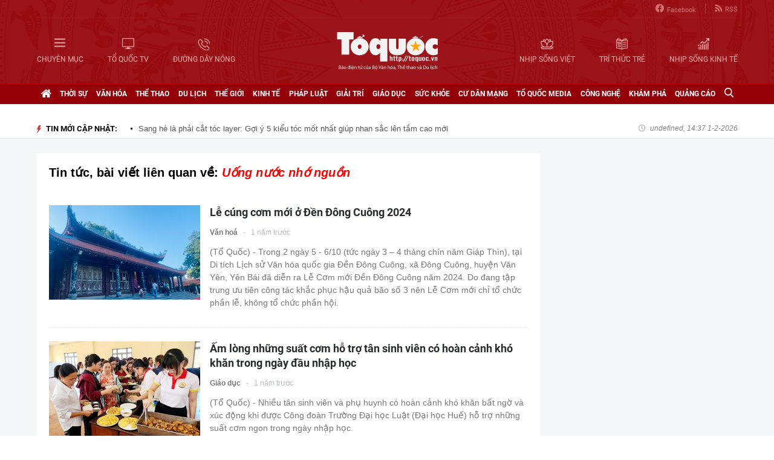

--- FILE ---
content_type: text/html; charset=utf-8
request_url: https://toquoc.vn/uong-nuoc-nho-nguon.html
body_size: 13426
content:

<!DOCTYPE html>
<html lang="vi" xmlns="http://www.w3.org/1999/xhtml">
<head>
    <meta charset="utf-8" />
    <meta http-equiv="Content-Type" content="text/html; charset=UTF-8" />
    <meta http-equiv="content-language" content="vi" />

    <title>Uống nước nhớ nguồn, Tin tức, hình ảnh và video mới nhất về Uống nước nhớ nguồn - toquoc.vn</title>

    
<meta name="google-site-verification" content="F_oep10ZmzFIz8MKH7Lcehku3Qzm6DMdhXFR10IM-KE" />
<meta name="description" content="Uống nước nhớ nguồn, Những tin tức, video, hình ảnh sẽ được cập nhật mới nhất về Uống nước nhớ nguồn" />
	<meta name="keywords" content="uong nuoc nho nguon" />
	<meta name="news_keywords" content="uong nuoc nho nguon" />
	<meta property="og:title" content="Uống nước nhớ nguồn, Tin tức, hình ảnh và video mới nhất về Uống nước nhớ nguồn - toquoc.vn" />
	<meta property="og:description" content="Uống nước nhớ nguồn, Những tin tức, video, hình ảnh sẽ được cập nhật mới nhất về Uống nước nhớ nguồn" />
<meta property="og:type" content="article" />
<meta property="og:url" content="https://toquoc.vn/uong-nuoc-nho-nguon.html" />
    <meta property="og:image" content="https://static.mediacdn.vn/toquoc/web_images/anhsharefbzalo.png" />
    <meta property="og:image:type" content="image/jpg" />
    <meta property="og:image:width" content="600" />
    <meta property="og:image:height" content="315" />
    <meta property="twitter:image" content="https://static.mediacdn.vn/toquoc/web_images/anhsharefbzalo.png" />
    <meta property="twitter:card" content="summary_large_image" />
    <link rel="canonical" href="https://toquoc.vn/uong-nuoc-nho-nguon.html" />

    <meta name="robots" content="index, follow" />
    <meta http-equiv="refresh" content="1800" />
    
    



    <link href="https://static.mediacdn.vn/toquoc/web_css/toquoc.otherslist.25.02.2020.min.css" rel="stylesheet" />
    <script type="text/javascript">
    var appSettings = {
        domain: "https://toquoc.vn",
        ajaxDomain: "https://eth.cnnd.vn",
        livescoreDomain: "https://toquoc.vn",
        commentDomain: "https://eth.cnnd.vn",
        sharefbApiDomain:"https://sharefb.cnnd.vn",
        videoplayer:"https://vcplayer.mediacdn.vn",
        videoImageDomain:"https://videothumbs.mediacdn.vn",
        imageStorageDomain: "https://toquoc.mediacdn.vn",
        apiUtilities: ""
    };
</script>
<script src="https://adminplayer.sohatv.vn/resource/init-script/playerInitScript.js" type="text/javascript"></script>
    <script src="https://static.mediacdn.vn/toquoc/web_js/toquoc.otherslist.14.10.2024v1.min.js"></script>
    

    
<meta name="revisit-after" content="1 days" />
<meta name="apple-mobile-web-app-title" content="Toquoc.vn - Báo điện tử của Bộ Văn Hóa Thể Thao &amp; Du Lịch." />
<meta name="application-name" content="Toquoc.vn - Báo điện tử của Bộ Văn Hóa Thể Thao &amp; Du Lịch.">
<meta name="generator" content="toquoc.vn" />

<meta name="author" content="toquoc.vn" />
<meta property="og:locale" content="vi_VN" />
<meta property="og:type" content="article" />
<meta property="og:site_name" content="toquoc.vn" />

<link rel="shortcut icon" href="https://static.mediacdn.vn/toquoc/web_images/favicon.png" />

<link rel="dns-prefetch" href="https://static.mediacdn.vn/">
<link rel="dns-prefetch" href="https://toquoc.mediacdn.vn/">
<link rel="dns-prefetch" href="https://videothumbs.mediacdn.vn/">

<script async type="text/javascript" src="//media1.admicro.vn/core/adm_tracking.js"></script>

<script type="text/javascript">
    var _ADM_Channel = '%2ftag%2f';
</script>

    <!-- Google Tag Manager -->
<script>
    (function (w, d, s, l, i) {
        w[l] = w[l] || []; w[l].push({
            'gtm.start':
                new Date().getTime(), event: 'gtm.js'
        }); var f = d.getElementsByTagName(s)[0],
            j = d.createElement(s), dl = l != 'dataLayer' ? '&l=' + l : ''; j.async = true; j.src =
                'https://www.googletagmanager.com/gtm.js?id=' + i + dl; f.parentNode.insertBefore(j, f);
    })(window, document, 'script', 'dataLayer', 'GTM-NNX655W');</script>
 <!-- End Google Tag Manager -->
 <!-- Global site tag (gtag.js) - Google Analytics -->
<script async src="https://www.googletagmanager.com/gtag/js?id=G-MPZFH3E0QF"></script>
<script>
    window.dataLayer = window.dataLayer || [];
    function gtag() { dataLayer.push(arguments); }
    gtag('js', new Date());

    gtag('config', 'G-MPZFH3E0QF');
</script>

        <!-- tracking Admicro pageviews -->
        <script type="text/javascript">
            (function () {
                var a = document.createElement("script");
                a.type = "text/javascript"; a.async = !0;
                a.src = "//media1.admicro.vn/core/analytics.js";
                var b = document.getElementsByTagName("script")[0];
                b.parentNode.insertBefore(a, b);
                window.admicro_analytics_q = window.admicro_analytics_q || [];
                window.admicro_analytics_q.push({ event: "pageviews", domain: "toquoc.vn", id: 1831 });
            })();
        </script>
        <!-- END tracking Admicro pageviews -->
    

    <script async src="https://static.amcdn.vn/tka/cdn.js" type="text/javascript"></script>
<script>
    var arfAsync = arfAsync || [];
</script>
<script id="arf-core-js" onerror="window.arferrorload=true;" src="//media1.admicro.vn/cms/Arf.min.js" async></script>
</head>
<body>
    <!--ver 07/11/2024 -->
        <!-- Google Tag Manager (noscript) -->
        <noscript>
            <iframe src="https://www.googletagmanager.com/ns.html?id=GTM-NNX655W"
                    height="0" width="0" style="display:none;visibility:hidden"></iframe>
        </noscript>
        <!-- End Google Tag Manager (noscript) -->

    <div id="container" class="all">
        
<style>
    .header .right ul li:last-child { border: none; }
    .bigmenu { top: 140px; }
    .header .header-bot > .item.left, .header .header-bot > .item.right { width: 42%; }
    .header .header-bot .right > a span { white-space: nowrap; }
    .menutop .sup-menu .bigzone a, .menutop .sup-menu .bigzone .sub-menu li a { font-size: 12px }
    /* .iconhd.iconhd-logo { background: url(https://static.mediacdn.vn/toquoc/web_images/tqlogo_tet2024.svg) no-repeat; background-size: contain; width: 230px; height: 83px; } */
    /*.iconhd.iconhd-noel { background: url(https://static.mediacdn.vn/toquoc/web_images/logo_noel.svg) no-repeat; background-size: 100%; width: 230px; height: 85px; }*/
</style>

<div class="header">
    <div class="chiacot relative">
        <ul class="header-top">
            <li><a href="https://www.facebook.com/baotoquocvn" target="_blank" rel="nofollow" title="FACEBOOK"><i class="iconhd iconhd-fb"></i>Facebook</a></li>
            <li><a href="/rss.htm" title="RSS"><i class="iconhd iconhd-rss"></i>RSS</a></li>
        </ul>
        <div class="header-bot">
            <div class="item left">
                <a href="javascript:;" rel="nofollow" title="CHUYÊN MỤC" class="btnchuyenmuc"><i class="iconhd iconhd-menu"></i><span>CHUYÊN MỤC</span></a>
                <a href="/video.htm" title="TỔ QUỐC TV"><i class="iconhd iconhd-tv"></i><span>TỔ QUỐC TV</span></a>
                <a href="javascript:;" rel="nofollow" title="ĐƯỜNG DÂY NÓNG" class="btnduongdaynong"><i class="iconhd iconhd-call"></i><span>ĐƯỜNG DÂY NÓNG</span></a>
            </div>
            <a class="item center" href="/" title="Trang chủ">
                <i class="iconhd iconhd-logo"></i>
            </a>
            <div class="item right">
                <a href="http://nhipsongviet.toquoc.vn" target="_blank" title="NHỊP SỐNG VIỆT"><i class="iconhd iconhd-nsv"></i><span>NHỊP SỐNG VIỆT</span></a>
                <a href="http://ttvn.toquoc.vn" target="_blank" title="TRÍ THỨC TRẺ"><i class="iconhd iconhd-ttt"></i><span>TRÍ THỨC TRẺ</span></a>
                <a href="http://nhipsongkinhte.toquoc.vn" target="_blank" title="NHỊP SỐNG KINH TẾ"><i class="iconhd iconhd-nskt"></i><span>NHỊP SỐNG KINH TẾ</span></a>
            </div>
        </div>
    </div>
</div>

<div class="bigmenu">
    <ul>
        
<li class="biglst">
    <a href="/video.htm" title="Video" class="parent">Video</a>
</li>
<li class="biglst">
    <a href="/thoi-su.htm" title="Thời sự" class="parent">Thời sự</a>
    <div class="listchild">
        <ul>
            <li class="smalllst">
                <a href="/thoi-su/chinh-tri.htm" title="Chính trị" class="child">Chính trị</a>
            </li>
            <li class="smalllst">
                <a href="/thoi-su/nguoi-viet-5-chau.htm" title="Người Việt 5 châu" class="child">Người Việt 5 châu</a>
            </li>
            <li class="smalllst">
                <a href="/thoi-su/binh-luan-su-kien.htm" title="Bình luận sự kiện" class="child">Bình luận sự kiện</a>
            </li>
        </ul>
    </div>
</li>
<li class="biglst">
    <a href="/van-hoa.htm" title="Văn hoá" class="parent">Văn hoá</a>
    <div class="listchild">
        <ul>
            <li class="smalllst">
                <a href="/van-hoa/su-kien-van-hoa.htm" title="Sự kiện văn hóa" class="child">Sự kiện văn hóa</a>
            </li>
            <li class="smalllst">
                <a href="/van-hoa/gia-dinh.htm" title="Gia đình" class="child">Gia đình</a>
            </li>
            <li class="smalllst">
                <a href="/van-hoa/vang-mai-giai-dieu-to-quoc.htm" title="Vang mãi Giai điệu Tổ Quốc" class="child">Vang mãi Giai điệu Tổ Quốc</a>
            </li>
            <li class="smalllst">
                <a href="/van-hoa/van-hoc-sach.htm" title="Văn học - Sách" class="child">Văn học - Sách</a>
            </li>
            <li class="smalllst">
                <a href="/van-hoa/dao-duc-xa-hoi.htm" title="Đạo đức xã hội" class="child">Đạo đức xã hội</a>
            </li>
            <li class="smalllst">
                <a href="/van-hoa/bao-ton-gin-giu-va-phat-huy-ban-sac-dan-toc-ton-giao-viet-nam.htm" title="Bảo tồn, gìn giữ và phát huy Bản sắc Dân tộc, Tôn giáo Việt Nam" class="child">Bảo tồn, gìn giữ và phát huy Bản sắc Dân tộc, Tôn giáo Việt Nam</a>
            </li>
        </ul>
    </div>
</li>
<li class="biglst">
    <a href="/the-thao.htm" title="Thể thao " class="parent">Thể thao </a>
    <div class="listchild">
        <ul>
            <li class="smalllst">
                <a href="/the-thao/hau-truong.htm" title="Hậu trường" class="child">Hậu trường</a>
            </li>
            <li class="smalllst">
                <a href="/the-thao/cac-mon-the-thao.htm" title="Các môn thể thao" class="child">Các môn thể thao</a>
            </li>
            <li class="smalllst">
                <a href="/the-thao/bong-da.htm" title="Bóng đá" class="child">Bóng đá</a>
            </li>
            <li class="smalllst">
                <a href="/the-thao/guong-mat-the-thao.htm" title="Gương mặt thể thao" class="child">Gương mặt thể thao</a>
            </li>
        </ul>
    </div>
</li>
<li class="biglst">
    <a href="/du-lich.htm" title="Du lịch" class="parent">Du lịch</a>
    <div class="listchild">
        <ul>
            <li class="smalllst">
                <a href="/du-lich/cam-nang-du-lich.htm" title="Cẩm nang du lịch" class="child">Cẩm nang du lịch</a>
            </li>
            <li class="smalllst">
                <a href="/du-lich/diem-den.htm" title="Điểm đến" class="child">Điểm đến</a>
            </li>
            <li class="smalllst">
                <a href="/du-lich/kham-pha.htm" title="Khám phá" class="child">Khám phá</a>
            </li>
            <li class="smalllst">
                <a href="/du-lich/quan-lychinh-sach.htm" title="Quản lý-Chính sách" class="child">Quản lý-Chính sách</a>
            </li>
        </ul>
    </div>
</li>
<li class="biglst">
    <a href="/the-gioi.htm" title="Thế giới" class="parent">Thế giới</a>
    <div class="listchild">
        <ul>
            <li class="smalllst">
                <a href="/the-gioi/su-kien.htm" title="Sự kiện" class="child">Sự kiện</a>
            </li>
            <li class="smalllst">
                <a href="/the-gioi/cua-so-bon-phuong.htm" title="Cửa sổ bốn phương" class="child">Cửa sổ bốn phương</a>
            </li>
            <li class="smalllst">
                <a href="/the-gioi/ho-so-quoc-te.htm" title="Hồ sơ quốc tế" class="child">Hồ sơ quốc tế</a>
            </li>
            <li class="smalllst">
                <a href="/the-gioi/y-kien-binh-luan.htm" title="Ý kiến bình luận" class="child">Ý kiến bình luận</a>
            </li>
        </ul>
    </div>
</li>
<li class="biglst">
    <a href="/kinh-te.htm" title="Kinh tế" class="parent">Kinh tế</a>
    <div class="listchild">
        <ul>
            <li class="smalllst">
                <a href="/kinh-te/chuyen-kinh-doanh.htm" title="Chuyện kinh doanh" class="child">Chuyện kinh doanh</a>
            </li>
            <li class="smalllst">
                <a href="/kinh-te/tai-chinh-thi-truong.htm" title="Tài chính - Ngân hàng" class="child">Tài chính - Ngân hàng</a>
            </li>
            <li class="smalllst">
                <a href="/kinh-te/thi-truong.htm" title="Thị trường" class="child">Thị trường</a>
            </li>
            <li class="smalllst">
                <a href="/kinh-te/bat-dong-san.htm" title="Bất động sản" class="child">Bất động sản</a>
            </li>
            <li class="smalllst"><a href="/kinh-te/xe-co.htm" title="Xe cộ" class="child">Xe cộ</a></li>
            <li class="smalllst"><a href="/kinh-te/the-gioi-doanh-nhan.htm" title="Thế giới doanh nhân" class="child">Thế giới doanh nhân</a></li>
        </ul>
    </div>
</li>
<li class="biglst">
    <a href="/phap-luat.htm" title="Pháp luật" class="parent">Pháp luật</a>
    <div class="listchild">
        <ul>
            <li class="smalllst">
                <a href="/phap-luat/an-ninh-trat-tu.htm" title="An ninh trật tự" class="child">An ninh trật tự</a>
            </li>
            <li class="smalllst">
                <a href="/phap-luat/phap-luat-doi-song.htm" title="Pháp luật - Đời sống" class="child">Pháp luật - Đời sống</a>
            </li>
            <li class="smalllst">
                <a href="/phong-chong-ma-tuy-t141.htm" title="Phòng chống ma túy" class="child">Phòng chống ma túy</a>
            </li>
            <li class="smalllst">
                <a href="/phong-va-chong-vi-pham-phap-luat-trong-hoat-dong-vhttdl-t144.htm" title="Phòng và chống vi phạm pháp luật trong hoạt động VHTTDL" class="child">Phòng và chống vi phạm pháp luật trong hoạt động VHTTDL</a>
            </li>
            <li class="smalllst">
                <a href="/phap-luat/giam-thieu-tinh-trang-tao-hon-va-hon-nhan-can-huyet-vung-dong-bao-dttsmn.htm" title="Giảm thiểu tình trạng tảo hôn và hôn nhân cận huyết vùng đồng bào DTTS&MN" class="child">Giảm thiểu tình trạng tảo hôn và hôn nhân cận huyết vùng đồng bào DTTS&MN</a>
            </li>
            <li class="smalllst">
                <a href="/phap-luat/truyen-thong-chinh-sach.htm" title="TRUYỀN THÔNG CHÍNH SÁCH" class="child">TRUYỀN THÔNG CHÍNH SÁCH</a>
            </li>
        </ul>
    </div>
</li>
<li class="biglst">
    <a href="/giai-tri.htm" title="Giải trí" class="parent">Giải trí</a>
    <div class="listchild">
        <ul>
            <li class="smalllst">
                <a href="/giai-tri/am-nhac.htm" title="Âm nhạc" class="child">Âm nhạc</a>
            </li>
            <li class="smalllst">
                <a href="/giai-tri/thoi-trang.htm" title="Thời trang" class="child">Thời trang</a>
            </li>
            <li class="smalllst">
                <a href="/giai-tri/phim.htm" title="Phim" class="child">Phim</a>
            </li>
            <li class="smalllst">
                <a href="/giai-tri/hau-truong.htm" title="Hậu trường" class="child">Hậu trường</a>
            </li>
        </ul>
    </div>
</li>
<li class="biglst">
    <a href="/giao-duc.htm" title="Giáo dục" class="parent">Giáo dục</a>
    <div class="listchild">
        <ul>
            <li class="smalllst">
                <a href="/giao-duc/thoi-su-giao-duc.htm" title="Thời sự giáo dục" class="child">Thời sự giáo dục</a>
            </li>
            <li class="smalllst">
                <a href="/giao-duc/tuyen-sinh.htm" title="Tuyển sinh" class="child">Tuyển sinh</a>
            </li>
            <li class="smalllst">
                <a href="/giao-duc/viec-lam.htm" title="Việc làm" class="child">Việc làm</a>
            </li>
        </ul>
    </div>
</li>
<li class="biglst">
    <a href="/suc-khoe.htm" title="Sức khỏe" class="parent">Sức khỏe</a>
    <div class="listchild">
        <ul>
            <li class="smalllst">
                <a href="/suc-khoe/thoi-su-y-te.htm" title="Thời sự y tế" class="child">Thời sự y tế</a>
            </li>
            <li class="smalllst">
                <a href="/suc-khoe/khoe-dep.htm" title="Khỏe- Đẹp" class="child">Khỏe- Đẹp</a>
            </li>
            <li class="smalllst">
                <a href="/suc-khoe/benh-cay-con.htm" title="Bệnh Cây- Con" class="child">Bệnh Cây- Con</a>
            </li>
            <li class="smalllst">
                <a href="/suc-khoe/phong-mach.htm" title="Phòng mạch" class="child">Phòng mạch</a>
            </li>
        </ul>
    </div>
</li>
<li class="biglst">
    <a href="/cu-dan-mang.htm" title="Cư dân mạng" class="parent">Cư dân mạng</a>
</li>
<li class="biglst">
    <a href="/to-quoc-media.htm" title="Tổ Quốc Media " class="parent">Tổ Quốc Media </a>
    <div class="listchild">
        <ul>
            <li class="smalllst">
                <a href="/to-quoc-media/infographic.htm" title="Infographic" class="child">Infographic</a>
            </li>
            <li class="smalllst">
                <a href="/to-quoc-media/ban-tin-phat-thanh.htm" title="Bản tin phát thanh" class="child">Bản tin phát thanh</a>
            </li>
            <li class="smalllst">
                <a href="/to-quoc-media/phong-su-anh.htm" title="Phóng sự Ảnh" class="child">Phóng sự Ảnh</a>
            </li>
            <li class="smalllst">
                <a href="/to-quoc-media/clip-hot.htm" title="Clip hot" class="child">Clip hot</a>
            </li>
        </ul>
    </div>
</li>
<li class="biglst">
    <a href="/cong-nghe.htm" title="Công nghệ" class="parent">Công nghệ</a>
    <div class="listchild">
        <ul>
            <li class="smalllst">
                <a href="/cong-nghe/nhip-song-so.htm" title="Nhịp sống số" class="child">Nhịp sống số</a>
            </li>
            <li class="smalllst">
                <a href="/cong-nghe/khoa-hoc.htm" title="Khoa học" class="child">Khoa học</a>
            </li>
        </ul>
    </div>
</li>
<li class="biglst">
    <a href="/kham-pha.htm" title="Khám phá" class="parent">Khám phá</a>
    <div class="listchild">
        <ul>
            <li class="smalllst">
                <a href="/kham-pha/con-nguoi.htm" title="Con người" class="child">Con người</a>
            </li>
            <li class="smalllst">
                <a href="/kham-pha/thien-nhien.htm" title="Thiên nhiên" class="child">Thiên nhiên</a>
            </li>
        </ul>
    </div>
</li>
<li class="biglst">
    <a href="/quang-cao.htm" title="Quảng cáo" class="parent">Quảng cáo</a>
</li>



    </ul>
</div>

<div class="relative">
    <div class="duongdaynong">
        <ul>
            <li>
                <p class="name">Đường dây nóng</p>
                <p class="info">0901.22.33.66 - toasoan@toquoc.gov.vn</p>
            </li>
            <li>
                <p class="name">Liên hệ quảng cáo</p>
                <p class="info">091.358.6788</p>
            </li>
        </ul>
    </div>
</div>


        <div class="clearfix"></div>

        <div class="menutop">
    <div class="w1159 relative">
        <ul class="sup-menu">
            <li zoneurl="/" class="home active bigzone">
                <a href="/" title="Trang chủ"><i class="fa fa-home"></i></a>
            </li>
            <li zoneurl="thoi-su" class="bigzone">
                <a href="/thoi-su.htm" title="Thời sự">Thời sự</a>
                <ul class="sub-menu">
                    <li><a href="/thoi-su/chinh-tri.htm" title="Chính trị">Chính trị</a></li>
                    <li><a href="/thoi-su/nguoi-viet-5-chau.htm" title="Người Việt 5 châu">Người Việt 5 châu</a></li>
                    <li><a href="/thoi-su/binh-luan-su-kien.htm" title="Bình luận sự kiện">Bình luận sự kiện</a></li>
                </ul>
            </li>
            <li zoneurl="van-hoa" class="bigzone">
                <a href="/van-hoa.htm" title="Văn hóa">Văn hóa</a>
                <ul class="sub-menu">
                    <li><a href="/van-hoa/su-kien-van-hoa.htm" title="Sự kiện văn hóa">Sự kiện văn hóa</a></li>
                    <li><a href="/van-hoa/gia-dinh.htm" title="Gia đình">Gia đình</a></li>
                    <li><a href="/van-hoa/vang-mai-giai-dieu-to-quoc.htm" title="Vang mãi Giai điệu Tổ Quốc">Vang mãi Giai điệu Tổ Quốc</a></li>
                    <li><a href="/van-hoa/van-hoc-sach.htm" title="Văn học - Sách">Văn học - Sách</a></li>
                    <li><a href="/van-hoa/dao-duc-xa-hoi.htm" title="Đạo đức xã hội">Đạo đức xã hội</a></li>
                    <li><a href="/van-hoa/bao-ton-gin-giu-va-phat-huy-ban-sac-dan-toc-ton-giao-viet-nam.htm" title="Bảo tồn, gìn giữ và phát huy Bản sắc Dân tộc, Tôn giáo Việt Nam">Bảo tồn, gìn giữ và phát huy Bản sắc Dân tộc, Tôn giáo Việt Nam</a></li>
                    <li><a href="/van-hoa/tuyen-truyen-thong-tin-doi-ngoai-vung-dong-bao-dan-toc-thieu-so-va-mien-nui.htm" title="Tuyên truyền, thông tin đối ngoại vùng đồng bào dân tộc thiểu số và miền núi">Tuyên truyền, thông tin đối ngoại vùng đồng bào dân tộc thiểu số và miền núi</a></li>
                    <li><a href="/van-hoa/78-nam-ngay-truyen-thong-nganh-van-hoa.htm" title="78 năm Ngày truyền thống Ngành Văn hóa">78 năm Ngày truyền thống Ngành Văn hóa</a></li>
                    <li><a href="/van-hoa/quang-ba-van-hoa-truyen-thong-cac-dan-toc-thieu-so.htm" title="Quảng bá văn hóa truyền thống các dân tộc thiểu số">Quảng bá văn hóa truyền thống các dân tộc thiểu số</a></li>
                </ul>
            </li>
            <li zoneurl="the-thao" class="bigzone">
                <a href="/the-thao.htm" title="Thể thao">Thể thao</a>
                <ul class="sub-menu">
                    <li><a href="/the-thao/hau-truong.htm" title="Hậu trường">Hậu trường</a></li>
                    <li><a href="/the-thao/cac-mon-the-thao.htm" title="Các môn thể thao">Các môn thể thao</a></li>
                    <li><a href="/the-thao/bong-da.htm" title="Bóng đá">Bóng đá</a></li>
                    <li><a href="/the-thao/guong-mat-the-thao.htm" title="Gương mặt thể thao">Gương mặt thể thao</a></li>
                    <li><a href="/the-thao/sea-games-31.htm" title="Sea Games 31">Sea Games 31</a></li>
                </ul>
            </li>
            <li zoneurl="du-lich" class="bigzone">
                <a href="/du-lich.htm" title="Du lịch">Du lịch</a>
                <ul class="sub-menu">
                    <li><a href="/du-lich/cam-nang-du-lich.htm" title="Cẩm nang du lịch">Cẩm nang du lịch</a></li>
                    <li><a href="/du-lich/diem-den.htm" title="Điểm đến">Điểm đến</a></li>
                    <li><a href="/du-lich/kham-pha.htm" title="Khám phá">Khám phá</a></li>
                    <li><a href="/du-lich/quan-lychinh-sach.htm" title="Quản lý-Chính sách">Quản lý-Chính sách</a></li>
                </ul>
            </li>
            <li zoneurl="the-gioi" class="bigzone">
                <a href="/the-gioi.htm" title="Thế giới">Thế giới</a>
                <ul class="sub-menu">
                    <li><a href="/the-gioi/su-kien.htm" title="Sự kiện">Sự kiện</a></li>
                    <li><a href="/the-gioi/cua-so-bon-phuong.htm" title="Cửa sổ bốn phương">Cửa sổ bốn phương</a></li>
                    <li><a href="/the-gioi/ho-so-quoc-te.htm" title="Hồ sơ quốc tế">Hồ sơ quốc tế</a></li>
                    <li><a href="/the-gioi/y-kien-binh-luan.htm" title="Ý kiến bình luận">Ý kiến bình luận</a></li>
                </ul>
            </li>
            <li zoneurl="kinh-te" class="bigzone">
                <a href="/kinh-te.htm" title="Kinh tế">Kinh tế</a>
                <ul class="sub-menu">
                    <li><a href="/kinh-te/chuyen-kinh-doanh.htm" title="Chuyện kinh doanh">Chuyện kinh doanh</a></li>
                    <li><a href="/kinh-te/tai-chinh-thi-truong.htm" title="Tài chính - Ngân hàng">Tài chính - Ngân hàng</a></li>
                    <li><a href="/kinh-te/thi-truong.htm" title="Thị trường">Thị trường</a></li>
                    <li><a href="/kinh-te/bat-dong-san.htm" title="Bất động sản">Bất động sản</a></li>
                    <li><a href="/kinh-te/xe-co.htm" title="Xe cộ">Xe cộ</a></li>
                    <li><a href="/kinh-te/the-gioi-doanh-nhan.htm" title="Thế giới doanh nhân">Thế giới doanh nhân</a></li>
                    <li><a href="/kinh-te/tai-chinh-so.htm" title="Tài chính số">Tài chính số</a></li>
                </ul>
            </li>
            <li zoneurl="phap-luat" class="bigzone">
                <a href="/phap-luat.htm" title="Pháp luật">Pháp luật</a>
                <ul class="sub-menu">
                    <li><a href="/phap-luat/an-ninh-trat-tu.htm" title="An ninh trật tự">An ninh trật tự</a></li>
                    <li><a href="/phap-luat/phap-luat-doi-song.htm" title="Pháp luật - Đời sống">Pháp luật - Đời sống</a></li>
                    <li><a href="/phong-chong-ma-tuy-t141.htm" title="Phòng chống ma túy">Phòng chống ma túy</a></li>
                    <li>
                        <a href="/phong-va-chong-vi-pham-phap-luat-trong-hoat-dong-vhttdl-t144.htm" title="Phòng và chống vi phạm pháp luật trong hoạt động VHTTDL" class="child">Phòng và chống vi phạm pháp luật trong hoạt động VHTTDL</a>
                    </li>
                    <li>
                        <a href="/phap-luat/giam-thieu-tinh-trang-tao-hon-va-hon-nhan-can-huyet-vung-dong-bao-dttsmn.htm" title="Giảm thiểu tình trạng tảo hôn và hôn nhân cận huyết vùng đồng bào DTTS&MN" class="child">Giảm thiểu tình trạng tảo hôn và hôn nhân cận huyết vùng đồng bào DTTS&MN</a>
                    </li>
                    <li>
                        <a href="/phap-luat/truyen-thong-chinh-sach.htm" title="TRUYỀN THÔNG CHÍNH SÁCH" class="child">TRUYỀN THÔNG CHÍNH SÁCH</a>
                    </li>
                </ul>
            </li>
            <li zoneurl="giai-tri" class="bigzone">
                <a href="/giai-tri.htm" title="Giải trí">Giải trí</a>
                <ul class="sub-menu">
                    <li><a href="/giai-tri/am-nhac.htm" title="Âm nhạc">Âm nhạc</a></li>
                    <li><a href="/giai-tri/thoi-trang.htm" title="Thời trang">Thời trang</a></li>
                    <li><a href="/giai-tri/phim.htm" title="Phim">Phim</a></li>
                    <li><a href="/giai-tri/hau-truong.htm" title="Hậu trường">Hậu trường</a></li>
                </ul>
            </li>
            <li zoneurl="giao-duc" class="bigzone">
                <a href="/giao-duc.htm" title="Giáo dục">Giáo dục</a>
                <ul class="sub-menu">
                    <li><a href="/giao-duc/thoi-su-giao-duc.htm" title="Thời sự giáo dục">Thời sự giáo dục</a></li>
                    <li><a href="/giao-duc/tuyen-sinh.htm" title="Tuyển sinh">Tuyển sinh</a></li>
                    <li><a href="/giao-duc/viec-lam.htm" title="Việc làm">Việc làm</a></li>
                </ul>
            </li>
            <li zoneurl="suc-khoe" class="bigzone">
                <a href="/suc-khoe.htm" title="Sức khỏe">Sức khỏe</a>
                <ul class="sub-menu">
                    <li><a href="/suc-khoe/thoi-su-y-te.htm" title="Thời sự y tế">Thời sự y tế</a></li>
                    <li><a href="/suc-khoe/khoe-dep.htm" title="Khỏe- Đẹp">Khỏe- Đẹp</a></li>
                    <li><a href="/suc-khoe/benh-cay-con.htm" title="Bệnh Cây- Con">Bệnh Cây- Con</a></li>
                    <li><a href="/suc-khoe/phong-mach.htm" title="Phòng mạch">Phòng mạch</a></li>
                </ul>
            </li>
            <li zoneurl="cu-dan-mang" class="bigzone">
                <a href="/cu-dan-mang.htm" title="Cư dân mạng">Cư dân mạng</a>
            </li>
            <li zoneurl="to-quoc-media" class="bigzone">
                <a href="/to-quoc-media.htm" title="Tổ Quốc Media">Tổ Quốc Media</a>
                <ul class="sub-menu">
                    <li><a href="/to-quoc-media/infographic.htm" title="Infographic">Infographic</a></li>
                    <li><a href="/to-quoc-media/ban-tin-phat-thanh.htm" title="Bản tin phát thanh">Bản tin phát thanh</a></li>
                    <li><a href="/to-quoc-media/phong-su-anh.htm" title="Phóng sự Ảnh">Phóng sự Ảnh</a></li>
                    <li><a href="/to-quoc-media/clip-hot.htm" title="Clip Hot">Clip Hot</a></li>
                </ul>
            </li>
            <li zoneurl="cong-nghe" class="bigzone">
                <a href="/cong-nghe.htm" title="Công nghệ">Công nghệ</a>
                <ul class="sub-menu">
                    <li class="smalllst">
                        <a href="/cong-nghe/nhip-song-so.htm" title="Nhịp sống số">Nhịp sống số</a>
                    </li>
                    <li class="smalllst">
                        <a href="/cong-nghe/khoa-hoc.htm" title="Khoa học">Khoa học</a>
                    </li>
                </ul>
            </li>
            <li zoneurl="kham-pha" class="bigzone">
                <a href="/kham-pha.htm" title="Khám phá" class="parent">Khám phá</a>
                <ul class="sub-menu">
                    <li class="smalllst">
                        <a href="/kham-pha/con-nguoi.htm" title="Con người">Con người</a>
                    </li>
                    <li class="smalllst">
                        <a href="/kham-pha/thien-nhien.htm" title="Thiên nhiên">Thiên nhiên</a>
                    </li>
                </ul>
            </li>
            <li zoneurl="quang-cao" class="bigzone">
                <a href="/quang-cao.htm" title="Quảng cáo">Quảng cáo</a>
            </li>
            <li class="bigzone">
                <input type="text" placeholder="Nhập từ khóa tìm kiếm" style="display:none" class="txtSearch">
                <a href="javascript:;" rel="nofollow" title="Tìm kiếm" class="btnSearch"><i class="fa fa-search"></i></a>
            </li>
        </ul>
    </div>
</div>

        <div class="topadv">
            <div class="w1159">
                    <zone id="jmvq998g"></zone>
    <script>
        arfAsync.push("jmvq998g");
    </script>

            </div>
        </div>

        
    <div class="clearfix"></div>
    <div class="banner">
        <div class="w1159">
            <h3 class="titlebox fl"><i class="fa fa-lighting"></i>TIN MỚI CẬP NHẬT:</h3>
            <div class="swiper-container" id="SlideTinMoi">
                <ul class="swiper-wrapper">
                        <li class="swiper-slide">
                            <a href="/sang-he-la-phai-cat-toc-layer-goi-y-5-kieu-toc-mot-nhat-giup-nhan-sac-len-tam-cao-moi-2025033118524527.htm" title="Sang hè là phải cắt tóc layer: Gợi ý 5 kiểu tóc mốt nhất giúp nhan sắc lên tầm cao mới">Sang hè là phải cắt tóc layer: Gợi ý 5 kiểu tóc mốt nhất giúp nhan sắc lên tầm cao mới</a>
                        </li>
                        <li class="swiper-slide">
                            <a href="/tieu-chi-chon-son-va-top-5-mau-sac-phu-hop-voi-phong-ngu-em-be-20250331153203461.htm" title="Tiêu chí chọn sơn và top 5 màu sắc phù hợp với phòng ngủ em bé">Tiêu chí chọn sơn và top 5 màu sắc phù hợp với phòng ngủ em bé</a>
                        </li>
                        <li class="swiper-slide">
                            <a href="/de-lam-mon-trung-hap-ngon-hon-nha-hang-ngoai-ty-le-nuoc-va-trung-con-mot-thao-tac-nho-nua-khong-the-bo-qua-20250331212244957.htm" title="Để làm món trứng hấp ngon hơn nhà hàng ngoài tỷ lệ nước và trứng, còn một thao tác nhỏ nữa không thể bỏ qua ">Để làm món trứng hấp ngon hơn nhà hàng ngoài tỷ lệ nước và trứng, còn một thao tác nhỏ nữa không thể bỏ qua </a>
                        </li>
                        <li class="swiper-slide">
                            <a href="/giai-ma-thuoc-ho-bo-phe-duoc-98-nguoi-dung-hai-long-va-tin-tuong-lua-chon-20250331160652287.htm" title="Giải mã thuốc ho bổ phế được 98% người dùng hài lòng và tin tưởng lựa chọn">Giải mã thuốc ho bổ phế được 98% người dùng hài lòng và tin tưởng lựa chọn</a>
                        </li>
                        <li class="swiper-slide">
                            <a href="/nha-50m2-ma-ngo-70m2-bi-quyet-don-gian-den-khong-ngo-20250331151237511.htm" title="Nhà 50m2 mà ngỡ 70m2: Bí quyết đơn giản đến không ngờ!">Nhà 50m2 mà ngỡ 70m2: Bí quyết đơn giản đến không ngờ!</a>
                        </li>
                </ul>
            </div>
            <div class="fr">
                <i class="fa fa-clock"></i><span class="datetime"></span>
            </div>
        </div>
    </div>


        

<div class="content">
    <div class="w1159">
        <div class="col-left w832 fl">
            <div class="stream-list">
                <h1 class="tag-search">Tin tức, bài viết liên quan về: <i style="color: #ff0000">U&#x1ED1;ng n&#x1B0;&#x1EDB;c nh&#x1EDB; ngu&#x1ED3;n</i></h1>
                    <ul>
                            <li class="qitem" data-newsid="20241006212832831">
                                <a href="/le-cung-com-moi-o-den-dong-cuong-2024-20241006212832831.htm" title="Lễ cúng cơm mới ở Đền Đông Cuông 2024">
                                    <img src="https://toquoc.mediacdn.vn/zoom/250_156/280518851207290880/2024/10/6/dong-cuong1-1728224590277891759012-35-0-835-1280-crop-17282248325791230912306.jpg" alt="Lễ cúng cơm mới ở Đền Đông Cuông 2024" class="img250x156" />
                                </a>
                                <h3>
                                    <a href="/le-cung-com-moi-o-den-dong-cuong-2024-20241006212832831.htm" title="Lễ cúng cơm mới ở Đền Đông Cuông 2024" class="title">
                                        Lễ cúng cơm mới ở Đền Đông Cuông 2024
                                    </a>
                                </h3>
                                <a href="/van-hoa.htm" title="Văn hoá"><p class="category">Văn hoá</p></a>
                                <span class="gach">-</span>
                                <p class="time need-get-timeago" title='2024-10-06T21:45:00'>
                                    06/10/2024 21:45
                                </p>
                                <p class="sapo">(Tổ Quốc) - Trong 2 ngày 5 - 6/10 (tức ngày 3 – 4 tháng chín năm Giáp Thìn), tại Di tích Lịch sử Văn hóa quốc gia Đền Đông Cuông, xã Đông Cuông, huyện Văn Yên, Yên Bái đã diễn ra Lễ Cơm mới Đền Đông Cuông năm 2024. Do đang tập trung ưu tiên công tác khắc phục hậu quả bão số 3 nên Lễ Cơm mới chỉ tổ chức phần lễ, không tổ chức phần hội.</p>
                            </li>
                            <li class="qitem" data-newsid="20240824160521693">
                                <a href="/am-long-nhung-suat-com-ho-tro-tan-sinh-vien-co-hoan-canh-kho-khan-trong-ngay-dau-nhap-hoc-20240824160521693.htm" title="Ấm lòng những suất cơm hỗ trợ tân sinh viên có hoàn cảnh khó khăn trong ngày đầu nhập học">
                                    <img src="https://toquoc.mediacdn.vn/zoom/250_156/280518851207290880/2024/8/24/20240824110911-17244892220231766190397-0-155-1441-2461-crop-17244896673521669647119.jpg" alt="Ấm lòng những suất cơm hỗ trợ tân sinh viên có hoàn cảnh khó khăn trong ngày đầu nhập học" class="img250x156" />
                                </a>
                                <h3>
                                    <a href="/am-long-nhung-suat-com-ho-tro-tan-sinh-vien-co-hoan-canh-kho-khan-trong-ngay-dau-nhap-hoc-20240824160521693.htm" title="Ấm lòng những suất cơm hỗ trợ tân sinh viên có hoàn cảnh khó khăn trong ngày đầu nhập học" class="title">
                                        Ấm lòng những suất cơm hỗ trợ tân sinh viên có hoàn cảnh khó khăn trong ngày đầu nhập học
                                    </a>
                                </h3>
                                <a href="/giao-duc.htm" title="Giáo dục"><p class="category">Giáo dục</p></a>
                                <span class="gach">-</span>
                                <p class="time need-get-timeago" title='2024-08-24T16:34:00'>
                                    24/08/2024 16:34
                                </p>
                                <p class="sapo">(Tổ Quốc) - Nhiều tân sinh viên và phụ huynh có hoàn cảnh khó khăn bất ngờ và xúc động khi được Công đoàn Trường Đại học Luật (Đại học Huế) hỗ trợ những suất cơm ngon trong ngày nhập học.</p>
                            </li>
                            <li class="qitem" data-newsid="20240816103852203">
                                <a href="/gui-gam-long-tri-an-cua-nhung-nguoi-con-qua-chuong-trinh-nghe-thuat-on-nghia-sinh-thanh-2024-20240816103852203.htm" title="Gửi gắm lòng tri ân của những người con qua Chương trình nghệ thuật “Ơn nghĩa sinh thành 2024”">
                                    <img src="https://toquoc.mediacdn.vn/zoom/250_156/280518851207290880/2024/8/16/z57350524431156fd0898a69535213473bb27b15f16c22-1723779318567641800056-0-0-1600-2560-crop-1723779431952638220783.jpg" alt="Gửi gắm lòng tri ân của những người con qua Chương trình nghệ thuật “Ơn nghĩa sinh thành 2024”" class="img250x156" />
                                </a>
                                <h3>
                                    <a href="/gui-gam-long-tri-an-cua-nhung-nguoi-con-qua-chuong-trinh-nghe-thuat-on-nghia-sinh-thanh-2024-20240816103852203.htm" title="Gửi gắm lòng tri ân của những người con qua Chương trình nghệ thuật “Ơn nghĩa sinh thành 2024”" class="title">
                                        Gửi gắm lòng tri ân của những người con qua Chương trình nghệ thuật “Ơn nghĩa sinh thành 2024”
                                    </a>
                                </h3>
                                <a href="/van-hoa.htm" title="Văn hoá"><p class="category">Văn hoá</p></a>
                                <span class="gach">-</span>
                                <p class="time need-get-timeago" title='2024-08-16T12:17:00'>
                                    16/08/2024 12:17
                                </p>
                                <p class="sapo">(Tổ Quốc) - Tối 15/8, chương trình nghệ thuật đặc biệt mùa Vu Lan “Ơn nghĩa sinh thành 2024” đã diễn ra tại Cung Văn hóa lao động Hữu Nghị Việt-Xô, Hà Nội. Chương trình tổ chức với mục đích gửi gắm tấm lòng tri ân của những người con đến các bậc sinh thành, góp phần gìn giữ những giá trị nhân văn truyền thống của người Việt Nam.</p>
                            </li>
                            <li class="qitem" data-newsid="20240808155539819">
                                <a href="/lan-toa-tinh-than-dao-hieu-voi-on-nghia-sinh-thanh-2024-20240808155539819.htm" title="Lan tỏa tinh thần đạo hiếu với “Ơn nghĩa sinh thành 2024”">
                                    <img src="https://toquoc.mediacdn.vn/zoom/250_156/280518851207290880/2024/8/8/z5710166627422d6604c18f5271c3a04197ea8ff5c75e9-1723106945570893985506-0-0-1200-1920-crop-17231072569592112574401.jpg" alt="Lan tỏa tinh thần đạo hiếu với “Ơn nghĩa sinh thành 2024”" class="img250x156" />
                                </a>
                                <h3>
                                    <a href="/lan-toa-tinh-than-dao-hieu-voi-on-nghia-sinh-thanh-2024-20240808155539819.htm" title="Lan tỏa tinh thần đạo hiếu với “Ơn nghĩa sinh thành 2024”" class="title">
                                        Lan tỏa tinh thần đạo hiếu với “Ơn nghĩa sinh thành 2024”
                                    </a>
                                </h3>
                                <a href="/van-hoa.htm" title="Văn hoá"><p class="category">Văn hoá</p></a>
                                <span class="gach">-</span>
                                <p class="time need-get-timeago" title='2024-08-08T17:08:00'>
                                    08/08/2024 17:08
                                </p>
                                <p class="sapo">(Tổ Quốc) - Chương trình nghệ thuật đặc biệt mùa Vu lan báo hiếu với chủ đề “Ơn nghĩa sinh thành 2024” sẽ diễn ra lúc 20 giờ 10 phút ngày 15/8 tại Cung Văn hóa Lao động Hữu nghị Việt-Xô (91 Trần Hưng Đạo, Hoàn Kiếm, Hà Nội). Chương trình do báo Tuổi trẻ Thủ đô, Công ty cổ phần Quảng cáo Truyền thông Oscar (Oscar Media), Đài Phát thanh và Truyền hình Hà Nội phối hợp thực hiện.</p>
                            </li>
                            <li class="qitem" data-newsid="20240807150126691">
                                <a href="/chuong-trinh-nghe-thuat-dac-biet-ban-hung-ca-bat-diet-se-duoc-to-chuc-tai-quang-tri-20240807150126691.htm" title="Chương trình nghệ thuật đặc biệt "Bản hùng ca bất diệt" sẽ được tổ chức tại Quảng Trị">
                                    <img src="https://toquoc.mediacdn.vn/zoom/250_156/280518851207290880/2024/8/7/cong-doan-bo-vhttdl-hanh-trinh-ve-nguon-16-17209222768991605378010-106-0-1706-2560-crop-1723017286331706572546.jpg" alt="Chương trình nghệ thuật đặc biệt "Bản hùng ca bất diệt" sẽ được tổ chức tại Quảng Trị" class="img250x156" />
                                </a>
                                <h3>
                                    <a href="/chuong-trinh-nghe-thuat-dac-biet-ban-hung-ca-bat-diet-se-duoc-to-chuc-tai-quang-tri-20240807150126691.htm" title="Chương trình nghệ thuật đặc biệt "Bản hùng ca bất diệt" sẽ được tổ chức tại Quảng Trị" class="title">
                                        Chương trình nghệ thuật đặc biệt "Bản hùng ca bất diệt" sẽ được tổ chức tại Quảng Trị
                                    </a>
                                </h3>
                                <a href="/van-hoa.htm" title="Văn hoá"><p class="category">Văn hoá</p></a>
                                <span class="gach">-</span>
                                <p class="time need-get-timeago" title='2024-08-07T15:51:00'>
                                    07/08/2024 15:51
                                </p>
                                <p class="sapo">(Tổ Quốc) - Chương trình "Bản hùng ca bất diệt" năm 2024 là một trong những hoạt động đặc biệt và ý nghĩa nằm trong khuôn khổ Chương trình "Ước nguyện Hòa Bình" của Lễ hội Vì Hòa bình lần đầu tiên được tổ chức tại tỉnh Quảng Trị.</p>
                            </li>
                            <li class="qitem" data-newsid="20240731095928356">
                                <a href="/gin-giu-phat-huy-thuc-hanh-tin-nguong-tho-mau-khong-de-vang-thau-lan-lon-20240731095928356.htm" title="Gìn giữ, phát huy thực hành Tín ngưỡng thờ Mẫu: Không để vàng thau lẫn lộn">
                                    <img src="https://toquoc.mediacdn.vn/zoom/250_156/280518851207290880/2024/7/31/z5684214067036cf7c2c84f7ca4ecd674e001e8f626c21-1722393808886821152608-107-0-1707-2560-crop-17223946624291253168337.jpg" alt="Gìn giữ, phát huy thực hành Tín ngưỡng thờ Mẫu: Không để vàng thau lẫn lộn" class="img250x156" />
                                </a>
                                <h3>
                                    <a href="/gin-giu-phat-huy-thuc-hanh-tin-nguong-tho-mau-khong-de-vang-thau-lan-lon-20240731095928356.htm" title="Gìn giữ, phát huy thực hành Tín ngưỡng thờ Mẫu: Không để vàng thau lẫn lộn" class="title">
                                        Gìn giữ, phát huy thực hành Tín ngưỡng thờ Mẫu: Không để vàng thau lẫn lộn
                                    </a>
                                </h3>
                                <a href="/van-hoa.htm" title="Văn hoá"><p class="category">Văn hoá</p></a>
                                <span class="gach">-</span>
                                <p class="time need-get-timeago" title='2024-07-31T10:35:00'>
                                    31/07/2024 10:35
                                </p>
                                <p class="sapo">(Tổ Quốc) - Ban Quản lý di tích lịch sử - văn hóa đền Mẫu Phố Cò (Thái Nguyên) vừa tổ chức buổi Thực hành tín ngưỡng thờ Mẫu tam phủ của người Việt và trao truyền nghi thức hầu đồng lần thứ 3, năm 2024. Nhiều nghệ nhân, thủ nhang đồng đền tham dự, đóng góp ý kiến để việc thực hành tín ngưỡng thờ Mẫu ngày càng đi vào nề nếp, quy củ.</p>
                            </li>
                            <li class="qitem" data-newsid="20240727162625572">
                                <a href="/xuc-dong-ngay-gio-chung-cac-liet-sy-ba-me-viet-nam-anh-hung-o-thon-dong-di-20240727162625572.htm" title="Xúc động ngày giỗ chung các liệt sỹ, Bà mẹ Việt Nam anh hùng ở thôn Đồng Di">
                                    <img src="https://toquoc.mediacdn.vn/zoom/250_156/280518851207290880/2024/7/27/gio-chung-liet-sy-dong-di-3-17220712797961718699379-93-0-1693-2560-crop-17220717148621466853816.jpg" alt="Xúc động ngày giỗ chung các liệt sỹ, Bà mẹ Việt Nam anh hùng ở thôn Đồng Di" class="img250x156" />
                                </a>
                                <h3>
                                    <a href="/xuc-dong-ngay-gio-chung-cac-liet-sy-ba-me-viet-nam-anh-hung-o-thon-dong-di-20240727162625572.htm" title="Xúc động ngày giỗ chung các liệt sỹ, Bà mẹ Việt Nam anh hùng ở thôn Đồng Di" class="title">
                                        Xúc động ngày giỗ chung các liệt sỹ, Bà mẹ Việt Nam anh hùng ở thôn Đồng Di
                                    </a>
                                </h3>
                                <a href="/thoi-su.htm" title="Thời sự"><p class="category">Thời sự</p></a>
                                <span class="gach">-</span>
                                <p class="time need-get-timeago" title='2024-07-27T17:11:00'>
                                    27/07/2024 17:11
                                </p>
                                <p class="sapo">(Tổ Quốc) - Cứ đến Ngày Thương binh – Liệt sỹ 27/7 hàng năm, Hội Thân nhân liệt sỹ thôn Đồng Di và người dân trong thôn lại tổ chức giỗ chung cho các liệt sỹ và Bà mẹ Việt Nam Anh hùng. Việc làm này đã được gìn giữ hàng chục năm qua.</p>
                            </li>
                            <li class="qitem" data-newsid="20240727124438727">
                                <a href="/so-hoa-du-lieu-tai-nghia-trang-liet-sy-lon-nhat-tinh-thua-thien-hue-20240727124438727.htm" title="Số hóa dữ liệu tại nghĩa trang liệt sỹ lớn nhất tỉnh Thừa Thiên Huế">
                                    <img src="https://toquoc.mediacdn.vn/zoom/250_156/280518851207290880/2024/7/27/z5672705053541de1d3a7331a6fc13d7e3abaccadba0a2-172205852087072306623-182-0-1782-2560-crop-17220586258251371850680.jpg" alt="Số hóa dữ liệu tại nghĩa trang liệt sỹ lớn nhất tỉnh Thừa Thiên Huế" class="img250x156" />
                                </a>
                                <h3>
                                    <a href="/so-hoa-du-lieu-tai-nghia-trang-liet-sy-lon-nhat-tinh-thua-thien-hue-20240727124438727.htm" title="Số hóa dữ liệu tại nghĩa trang liệt sỹ lớn nhất tỉnh Thừa Thiên Huế" class="title">
                                        Số hóa dữ liệu tại nghĩa trang liệt sỹ lớn nhất tỉnh Thừa Thiên Huế
                                    </a>
                                </h3>
                                <a href="/thoi-su.htm" title="Thời sự"><p class="category">Thời sự</p></a>
                                <span class="gach">-</span>
                                <p class="time need-get-timeago" title='2024-07-27T13:00:00'>
                                    27/07/2024 13:00
                                </p>
                                <p class="sapo">(Tổ Quốc) - Việc số hóa dữ liệu tại Nghĩa trang Liệt sỹ Hương Điền giúp khách thăm viếng dễ dàng hơn trong việc tìm kiếm thông tin của các liệt sỹ, đồng thời giúp cho các cấp quản lý dễ dàng theo dõi, cập nhật các dữ liệu.</p>
                            </li>
                            <li class="qitem" data-newsid="20240715093302969">
                                <a href="/doan-thanh-nien-bo-vhttdl-phoi-hop-to-chuc-chuong-trinh-hanh-trinh-ve-nguon-20240715093302969.htm" title="Đoàn Thanh niên Bộ VHTTDL phối hợp tổ chức chương trình “Hành trình về nguồn”">
                                    <img src="https://toquoc.mediacdn.vn/zoom/250_156/280518851207290880/2024/7/15/4540286c2ff18dafd4e0-17210104265351319644284-320-0-1920-2560-crop-17210107029151486068969.jpg" alt="Đoàn Thanh niên Bộ VHTTDL phối hợp tổ chức chương trình “Hành trình về nguồn”" class="img250x156" />
                                </a>
                                <h3>
                                    <a href="/doan-thanh-nien-bo-vhttdl-phoi-hop-to-chuc-chuong-trinh-hanh-trinh-ve-nguon-20240715093302969.htm" title="Đoàn Thanh niên Bộ VHTTDL phối hợp tổ chức chương trình “Hành trình về nguồn”" class="title">
                                        Đoàn Thanh niên Bộ VHTTDL phối hợp tổ chức chương trình “Hành trình về nguồn”
                                    </a>
                                </h3>
                                <a href="/tin-hoat-dong-bo-vhttdl.htm" title="Tin hoạt động Bộ VHTTDL"><p class="category">Tin hoạt động Bộ VHTTDL</p></a>
                                <span class="gach">-</span>
                                <p class="time need-get-timeago" title='2024-07-15T09:48:00'>
                                    15/07/2024 09:48
                                </p>
                                <p class="sapo">(Tổ Quốc) - Từ ngày 11 – 14/7, Đoàn Thanh niên Bộ VHTTDL phối hợp cùng các đơn vị liên quan tổ chức chương trình “Hành trình về nguồn” tại tỉnh Quảng Trị.</p>
                            </li>
                            <li class="qitem" data-newsid="20240713200107829">
                                <a href="/chuong-trinh-tri-an-thang-7-tang-hon-300-suat-qua-toi-cac-gia-dinh-chinh-sach-nguoi-co-cong-20240713200107829.htm" title="Chương trình "Tri ân tháng 7": Tặng hơn 300 suất quà tới các gia đình chính sách, người có công">
                                    <img src="https://toquoc.mediacdn.vn/zoom/250_156/280518851207290880/2024/7/13/a4-1720875399221586481728-17-0-642-1000-crop-1720875578772228671404.jpg" alt="Chương trình "Tri ân tháng 7": Tặng hơn 300 suất quà tới các gia đình chính sách, người có công" class="img250x156" />
                                </a>
                                <h3>
                                    <a href="/chuong-trinh-tri-an-thang-7-tang-hon-300-suat-qua-toi-cac-gia-dinh-chinh-sach-nguoi-co-cong-20240713200107829.htm" title="Chương trình "Tri ân tháng 7": Tặng hơn 300 suất quà tới các gia đình chính sách, người có công" class="title">
                                        Chương trình "Tri ân tháng 7": Tặng hơn 300 suất quà tới các gia đình chính sách, người có công
                                    </a>
                                </h3>
                                <a href="/van-hoa.htm" title="Văn hoá"><p class="category">Văn hoá</p></a>
                                <span class="gach">-</span>
                                <p class="time need-get-timeago" title='2024-07-13T20:22:00'>
                                    13/07/2024 20:22
                                </p>
                                <p class="sapo">(Tổ Quốc) - Hướng tới kỉ niệm 77 năm ngày Thương binh - Liệt sĩ (27/7/1947 - 27/7/2024), ngày 13/7/2024, tại UBND xã Lương Bằng, Trung tâm Truyền hình Nhân đạo phối hợp cùng UBND tỉnh Bắc Kạn, Hội Chữ thập đỏ tỉnh Bắc Kạn, Ủy ban nhân dân huyện Chợ Đồn tổ chức Chương trình "Tri ân tháng 7" tại xã Lương Bằng, huyện Chợ Đồn, tỉnh Bắc Kạn.</p>
                            </li>
                    </ul>
<div class="fb-loading-wrapper more_loading" style="display: none;">
    <div class="fblw-timeline-item ">
        <div class="fblwti-animated">
            <div class="fblwtia-mask fblwtia-title-line fblwtia-title-mask-0"></div>
            <div class="fblwtia-mask fblwtia-sepline-sapo fblwtia-sapo-line-0"></div>
            <div class="fblwtia-mask fblwtia-sepline-sapo fblwtia-sepline-sapo-0"></div>
            <div class="fblwtia-mask fblwtia-title-line fblwtia-title-mask-1"></div>
            <div class="fblwtia-mask fblwtia-sepline-sapo fblwtia-sapo-line-1"></div>
            <div class="fblwtia-mask fblwtia-sepline-sapo fblwtia-sepline-sapo-1"></div>
            <div class="fblwtia-mask fblwtia-front-mask fblwtia-front-mask-2"></div>
            <div class="fblwtia-mask fblwtia-sapo-line fblwtia-sapo-line-2"></div>
            <div class="fblwtia-mask fblwtia-sepline-sapo fblwtia-sepline-sapo-2"></div>
            <div class="fblwtia-mask fblwtia-front-mask fblwtia-front-mask-3"></div>
            <div class="fblwtia-mask fblwtia-sapo-line fblwtia-sapo-line-3"></div>
            <div class="fblwtia-mask fblwtia-sepline-sapo fblwtia-sepline-sapo-3"></div>
            <div class="fblwtia-mask fblwtia-front-mask fblwtia-front-mask-4"></div>
            <div class="fblwtia-mask fblwtia-sapo-line fblwtia-sapo-line-4"></div>
            <div class="fblwtia-mask fblwtia-sepline-sapo fblwtia-sepline-sapo-4"></div>
        </div>
    </div>
</div>                    <a href="javascript:;" rel="nofollow" class="btn-view-more">Xem thêm</a>
            </div>
        </div>
        <div class="col-right fr w300">
                <zone id="jmvq9u2v"></zone>
    <script>
        arfAsync.push("jmvq9u2v");
    </script>

                <zone id="jmvqdkee"></zone>
    <script>
        arfAsync.push("jmvqdkee");
    </script>

                <zone id="jmvqmc2d"></zone>
    <script>
        arfAsync.push("jmvqmc2d");
    </script>

        </div>
    </div>
</div>

<script type="text/javascript">
    (runinit = window.runinit || []).push(function () {
        SharedScript.init();

        LoadTagTimeLine.tagUrl = "uong-nuoc-nho-nguon";
        LoadTagTimeLine.nameClassOrId = ".stream-list";
        LoadTagTimeLine.pageIndex = 2;
        LoadTagTimeLine.Init();
    });
</script>

<div class="clearfix"></div>
<div id="adm_sticky_footer"></div>
    <zone id="jmvqasdc"></zone>
    <script>
        arfAsync.push("jmvqasdc");
    </script>


        <div class="clearfix"></div>

        <style>
    #backtomobile { background: url('[data-uri]') no-repeat #dc1616; width: 20px; height: 20px; display: none; margin-left: 10px; background-size: 20px; }
    .footer .main-footer { height: auto; }
</style>

<div class="footer">
    <div class="menu">
        <div class="w1159">
            <ul>
                <li><a href="/" title="Trang chủ">Trang chủ</a></li>
                <li><a href="/thoi-su.htm" title="Thời sự">Thời sự</a></li>
                <li><a href="/the-gioi.htm" title="Thế giới">Thế giới</a></li>
                <li><a href="/giai-tri.htm" title="Giải trí">Giải trí</a></li>
                <li><a href="/kinh-te.htm" title="Kinh tế">Kinh tế</a></li>
                <li><a href="/phap-luat.htm" title="Pháp luật">Pháp luật</a></li>
                <li><a href="/van-hoa.htm" title="Văn hóa">Văn hóa</a></li>
                <li><a href="/the-thao.htm" title="Thể thao">Thể thao </a></li>
                <li><a href="/du-lich.htm" title="Du lịch">Du lịch</a></li>
                <li><a href="/suc-khoe.htm" title="Sức khỏe">Sức khỏe</a></li>
                <li><a href="/giao-duc.htm" title="Giáo dục">Giáo dục</a></li>
                <li><a href="/to-quoc-media.htm" title="Tổ Quốc Media">Tổ Quốc Media</a></li>
            </ul>
            <a href="/video.htm" title="Tổ quốc TV" class="tqtv">TỔ QUỐC TV</a>
        </div>
    </div>

    <div class="clearfix"></div>

    <div class="main-footer">
        <div class="w1159">
            <div class="item l">
                <span class="title">Báo điện tử Tổ Quốc<a href="javascript:void(0)" rel="nofollow" onclick="backToMobile()" id="backtomobile" title="Quay lại bản mobile">&nbsp;</a></span>
                <p>
                    © Báo điện tử Tổ Quốc được thành lập ngày 01/9/2006<br>
                    Cơ quan chủ quản: Bộ Văn hoá, Thể thao và Du lịch <br>
                    Giấy phép hoạt động Báo điện tử số 220/GP-BTTTT do Bộ Thông tin và Truyền thông cấp ngày 29/04/2016 (cấp lại).
                </p>
                <p><a href="javascript:;" rel="nofollow" class="tag">Tổng Biên tập:</a> NGUYỄN THỊ HOÀNG LAN</p>
                <a href="https://tinnhiemmang.vn/danh-ba-tin-nhiem/toquocvn-1687925563" title="Chung nhan Tin Nhiem Mang" target="_blank" rel="nofollow" style="display:block;width:150px; margin-top:20px"><img src="https://tinnhiemmang.vn/handle_cert?id=toquoc.vn" width="150px" height="auto" alt="Chung nhan Tin Nhiem Mang"></a>
            </div>
            <div class="item c">
                <span class="title">Hà Nội</span>
                <p>Toà soạn: Số 20 ngõ 2, Phố Hoa Lư, Phường Lê Đại Hành, Quận Hai Bà Trưng, TP. Hà Nội.</p>
                <p>Điện thoại: 024.3 9745846/47 (máy lẻ 402) /024.3 9742817</p>
                <p>Đường dây nóng: 0901.22.33.66 - E-mail: toasoan@toquoc.gov.vn</p>
                <p><a href="javascript:;" rel="nofollow" class="tag">Liên hệ quảng cáo:</a> 091.358.6788</p>
            </div>
            <div class="item r">
                <div class="group">
                    <span class="title">Văn phòng TP Hồ Chí Minh</span>
                    <p>
                        170 Nguyễn Đình Chiểu, phường 6, quận 3, TP HCM
                    </p>
                </div>
                <div class="group">
                    <span class="title">Văn phòng Miền Trung</span>
                    <p>
                        Tầng L, tòa nhà số 01 An Nhơn 07, phường An Hải Bắc, quận Sơn Trà, TP Đà Nẵng
                    </p>
                </div>
                <div class="group">
                    <p>© Copyright 2020 Toquoc Online, All rights reserved</p>
                    <p>® Toàn bộ bản quyền thuộc Báo điện tử Tổ Quốc</p>
                </div>
            </div>
        </div>
    </div>
</div>
<script>
    function backToMobile() {
        document.cookie = 'browser' + '=;expires=Thu, 01 Jan 1970 00:00:01 GMT;';
        window.location.href = window.location.href
    };
    (function () {
        var isMobileRedirect = getCookie("browser");
        if (isMobileRedirect == 'web') {
            var el = document.getElementById("backtomobile");
            el.setAttribute("style", "display: inline-block;");
        }
    })();
</script>
    </div>

    <a href="javascript:void(0)" rel="nofollow" title="Lên trên" class="scrollToTop"></a>
</body>
</html>